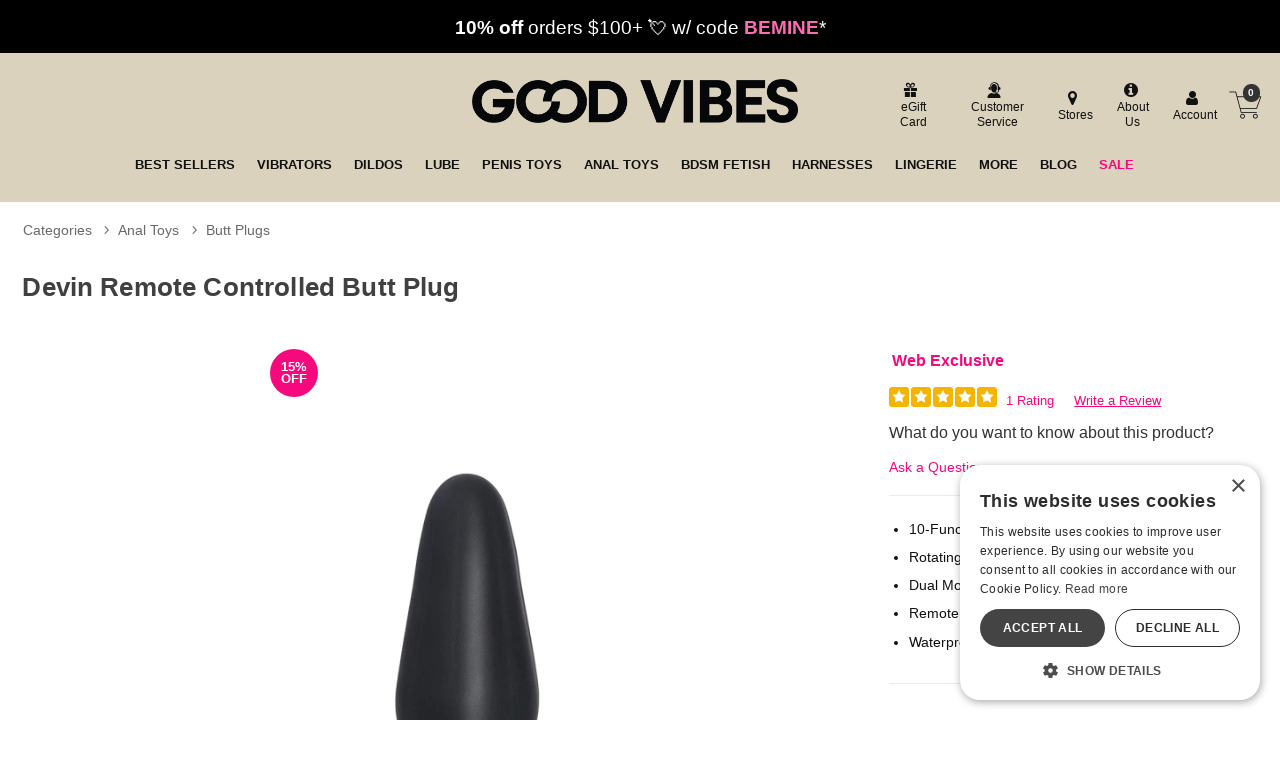

--- FILE ---
content_type: text/html; charset=utf-8
request_url: https://accounts.google.com/o/oauth2/postmessageRelay?parent=https%3A%2F%2Fwww.goodvibes.com&jsh=m%3B%2F_%2Fscs%2Fabc-static%2F_%2Fjs%2Fk%3Dgapi.lb.en.OE6tiwO4KJo.O%2Fd%3D1%2Frs%3DAHpOoo_Itz6IAL6GO-n8kgAepm47TBsg1Q%2Fm%3D__features__
body_size: 115
content:
<!DOCTYPE html><html><head><title></title><meta http-equiv="content-type" content="text/html; charset=utf-8"><meta http-equiv="X-UA-Compatible" content="IE=edge"><meta name="viewport" content="width=device-width, initial-scale=1, minimum-scale=1, maximum-scale=1, user-scalable=0"><script src='https://ssl.gstatic.com/accounts/o/2580342461-postmessagerelay.js' nonce="Rp--VBRT9jlvopDNX7S84Q"></script></head><body><script type="text/javascript" src="https://apis.google.com/js/rpc:shindig_random.js?onload=init" nonce="Rp--VBRT9jlvopDNX7S84Q"></script></body></html>